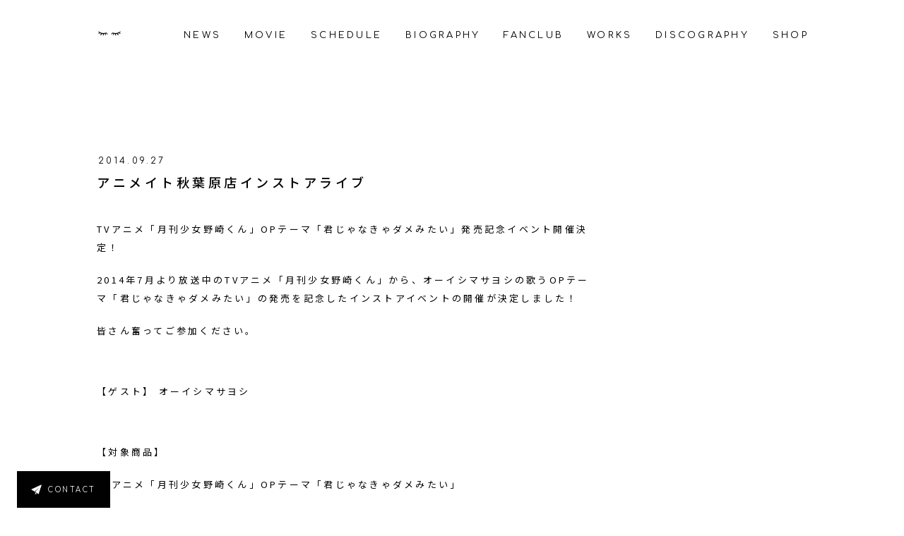

--- FILE ---
content_type: text/html; charset=UTF-8
request_url: https://www.014014.jp/schedules/1155
body_size: 6568
content:
<!DOCTYPE HTML>
<html lang="ja">

  <head>
    <meta charset="utf-8" />
    <meta name="viewport" content="width=device-width, initial-scale=1">
    <meta name="keywords" content="大石, 昌良, おおいし, まさよし, 014, 014014, サウンドスケジュール, サウスケ, Sound Schedule">
    <meta name="description" content="大石昌良オフィシャルウェブ">
    <meta property="og:title" content="大石昌良オフィシャルウェブ">
    <meta property="og:description" content="大石昌良オフィシャルウェブ">
    <meta property="og:site_name" content="大石昌良オフィシャルウェブ">
    <meta property="og:type" content="website">
    <meta property="og:url" content="https://www.014014.jp/">
    <meta property="og:image" content="/img/fb.png">
    <title>大石昌良　オーイシマサヨシ　オフィシャルウェブ</title>
    <link rel="shortcut icon" href="https://www.014014.jp/wp/wp-content/themes/oishimasayoshi/img/favicon.ico" />
    <link rel="apple-touch-icon" href="https://www.014014.jp/wp/wp-content/themes/oishimasayoshi/img/apple-touch-icon.png" sizes="180x180">
    <link rel="stylesheet" href="https://www.014014.jp/wp/wp-content/themes/oishimasayoshi/assets/css/format.css?3">
    <script src="https://www.014014.jp/wp/wp-content/themes/oishimasayoshi/assets/js/jquery.min.js" type="text/javascript"></script>
    <script src="https://www.014014.jp/wp/wp-content/themes/oishimasayoshi/assets/js/pace.js"></script>

    <link rel="stylesheet" href="https://www.014014.jp/wp/wp-content/themes/oishimasayoshi/assets/css/loading.css" />

        <link rel="stylesheet" href="https://www.014014.jp/wp/wp-content/themes/oishimasayoshi/assets/css/news.css" />
    
    <link href="https://fonts.googleapis.com/css?family=Noto+Sans+JP:300,400,500" rel="stylesheet">
    <link href="https://fonts.googleapis.com/css?family=Comfortaa&display=swap" rel="stylesheet">
    <meta name='robots' content='max-image-preview:large' />
<style id='wp-img-auto-sizes-contain-inline-css' type='text/css'>
img:is([sizes=auto i],[sizes^="auto," i]){contain-intrinsic-size:3000px 1500px}
/*# sourceURL=wp-img-auto-sizes-contain-inline-css */
</style>
<style id='wp-block-library-inline-css' type='text/css'>
:root{--wp-block-synced-color:#7a00df;--wp-block-synced-color--rgb:122,0,223;--wp-bound-block-color:var(--wp-block-synced-color);--wp-editor-canvas-background:#ddd;--wp-admin-theme-color:#007cba;--wp-admin-theme-color--rgb:0,124,186;--wp-admin-theme-color-darker-10:#006ba1;--wp-admin-theme-color-darker-10--rgb:0,107,160.5;--wp-admin-theme-color-darker-20:#005a87;--wp-admin-theme-color-darker-20--rgb:0,90,135;--wp-admin-border-width-focus:2px}@media (min-resolution:192dpi){:root{--wp-admin-border-width-focus:1.5px}}.wp-element-button{cursor:pointer}:root .has-very-light-gray-background-color{background-color:#eee}:root .has-very-dark-gray-background-color{background-color:#313131}:root .has-very-light-gray-color{color:#eee}:root .has-very-dark-gray-color{color:#313131}:root .has-vivid-green-cyan-to-vivid-cyan-blue-gradient-background{background:linear-gradient(135deg,#00d084,#0693e3)}:root .has-purple-crush-gradient-background{background:linear-gradient(135deg,#34e2e4,#4721fb 50%,#ab1dfe)}:root .has-hazy-dawn-gradient-background{background:linear-gradient(135deg,#faaca8,#dad0ec)}:root .has-subdued-olive-gradient-background{background:linear-gradient(135deg,#fafae1,#67a671)}:root .has-atomic-cream-gradient-background{background:linear-gradient(135deg,#fdd79a,#004a59)}:root .has-nightshade-gradient-background{background:linear-gradient(135deg,#330968,#31cdcf)}:root .has-midnight-gradient-background{background:linear-gradient(135deg,#020381,#2874fc)}:root{--wp--preset--font-size--normal:16px;--wp--preset--font-size--huge:42px}.has-regular-font-size{font-size:1em}.has-larger-font-size{font-size:2.625em}.has-normal-font-size{font-size:var(--wp--preset--font-size--normal)}.has-huge-font-size{font-size:var(--wp--preset--font-size--huge)}.has-text-align-center{text-align:center}.has-text-align-left{text-align:left}.has-text-align-right{text-align:right}.has-fit-text{white-space:nowrap!important}#end-resizable-editor-section{display:none}.aligncenter{clear:both}.items-justified-left{justify-content:flex-start}.items-justified-center{justify-content:center}.items-justified-right{justify-content:flex-end}.items-justified-space-between{justify-content:space-between}.screen-reader-text{border:0;clip-path:inset(50%);height:1px;margin:-1px;overflow:hidden;padding:0;position:absolute;width:1px;word-wrap:normal!important}.screen-reader-text:focus{background-color:#ddd;clip-path:none;color:#444;display:block;font-size:1em;height:auto;left:5px;line-height:normal;padding:15px 23px 14px;text-decoration:none;top:5px;width:auto;z-index:100000}html :where(.has-border-color){border-style:solid}html :where([style*=border-top-color]){border-top-style:solid}html :where([style*=border-right-color]){border-right-style:solid}html :where([style*=border-bottom-color]){border-bottom-style:solid}html :where([style*=border-left-color]){border-left-style:solid}html :where([style*=border-width]){border-style:solid}html :where([style*=border-top-width]){border-top-style:solid}html :where([style*=border-right-width]){border-right-style:solid}html :where([style*=border-bottom-width]){border-bottom-style:solid}html :where([style*=border-left-width]){border-left-style:solid}html :where(img[class*=wp-image-]){height:auto;max-width:100%}:where(figure){margin:0 0 1em}html :where(.is-position-sticky){--wp-admin--admin-bar--position-offset:var(--wp-admin--admin-bar--height,0px)}@media screen and (max-width:600px){html :where(.is-position-sticky){--wp-admin--admin-bar--position-offset:0px}}

/*# sourceURL=wp-block-library-inline-css */
</style><style id='global-styles-inline-css' type='text/css'>
:root{--wp--preset--aspect-ratio--square: 1;--wp--preset--aspect-ratio--4-3: 4/3;--wp--preset--aspect-ratio--3-4: 3/4;--wp--preset--aspect-ratio--3-2: 3/2;--wp--preset--aspect-ratio--2-3: 2/3;--wp--preset--aspect-ratio--16-9: 16/9;--wp--preset--aspect-ratio--9-16: 9/16;--wp--preset--color--black: #000000;--wp--preset--color--cyan-bluish-gray: #abb8c3;--wp--preset--color--white: #ffffff;--wp--preset--color--pale-pink: #f78da7;--wp--preset--color--vivid-red: #cf2e2e;--wp--preset--color--luminous-vivid-orange: #ff6900;--wp--preset--color--luminous-vivid-amber: #fcb900;--wp--preset--color--light-green-cyan: #7bdcb5;--wp--preset--color--vivid-green-cyan: #00d084;--wp--preset--color--pale-cyan-blue: #8ed1fc;--wp--preset--color--vivid-cyan-blue: #0693e3;--wp--preset--color--vivid-purple: #9b51e0;--wp--preset--gradient--vivid-cyan-blue-to-vivid-purple: linear-gradient(135deg,rgb(6,147,227) 0%,rgb(155,81,224) 100%);--wp--preset--gradient--light-green-cyan-to-vivid-green-cyan: linear-gradient(135deg,rgb(122,220,180) 0%,rgb(0,208,130) 100%);--wp--preset--gradient--luminous-vivid-amber-to-luminous-vivid-orange: linear-gradient(135deg,rgb(252,185,0) 0%,rgb(255,105,0) 100%);--wp--preset--gradient--luminous-vivid-orange-to-vivid-red: linear-gradient(135deg,rgb(255,105,0) 0%,rgb(207,46,46) 100%);--wp--preset--gradient--very-light-gray-to-cyan-bluish-gray: linear-gradient(135deg,rgb(238,238,238) 0%,rgb(169,184,195) 100%);--wp--preset--gradient--cool-to-warm-spectrum: linear-gradient(135deg,rgb(74,234,220) 0%,rgb(151,120,209) 20%,rgb(207,42,186) 40%,rgb(238,44,130) 60%,rgb(251,105,98) 80%,rgb(254,248,76) 100%);--wp--preset--gradient--blush-light-purple: linear-gradient(135deg,rgb(255,206,236) 0%,rgb(152,150,240) 100%);--wp--preset--gradient--blush-bordeaux: linear-gradient(135deg,rgb(254,205,165) 0%,rgb(254,45,45) 50%,rgb(107,0,62) 100%);--wp--preset--gradient--luminous-dusk: linear-gradient(135deg,rgb(255,203,112) 0%,rgb(199,81,192) 50%,rgb(65,88,208) 100%);--wp--preset--gradient--pale-ocean: linear-gradient(135deg,rgb(255,245,203) 0%,rgb(182,227,212) 50%,rgb(51,167,181) 100%);--wp--preset--gradient--electric-grass: linear-gradient(135deg,rgb(202,248,128) 0%,rgb(113,206,126) 100%);--wp--preset--gradient--midnight: linear-gradient(135deg,rgb(2,3,129) 0%,rgb(40,116,252) 100%);--wp--preset--font-size--small: 13px;--wp--preset--font-size--medium: 20px;--wp--preset--font-size--large: 36px;--wp--preset--font-size--x-large: 42px;--wp--preset--spacing--20: 0.44rem;--wp--preset--spacing--30: 0.67rem;--wp--preset--spacing--40: 1rem;--wp--preset--spacing--50: 1.5rem;--wp--preset--spacing--60: 2.25rem;--wp--preset--spacing--70: 3.38rem;--wp--preset--spacing--80: 5.06rem;--wp--preset--shadow--natural: 6px 6px 9px rgba(0, 0, 0, 0.2);--wp--preset--shadow--deep: 12px 12px 50px rgba(0, 0, 0, 0.4);--wp--preset--shadow--sharp: 6px 6px 0px rgba(0, 0, 0, 0.2);--wp--preset--shadow--outlined: 6px 6px 0px -3px rgb(255, 255, 255), 6px 6px rgb(0, 0, 0);--wp--preset--shadow--crisp: 6px 6px 0px rgb(0, 0, 0);}:where(.is-layout-flex){gap: 0.5em;}:where(.is-layout-grid){gap: 0.5em;}body .is-layout-flex{display: flex;}.is-layout-flex{flex-wrap: wrap;align-items: center;}.is-layout-flex > :is(*, div){margin: 0;}body .is-layout-grid{display: grid;}.is-layout-grid > :is(*, div){margin: 0;}:where(.wp-block-columns.is-layout-flex){gap: 2em;}:where(.wp-block-columns.is-layout-grid){gap: 2em;}:where(.wp-block-post-template.is-layout-flex){gap: 1.25em;}:where(.wp-block-post-template.is-layout-grid){gap: 1.25em;}.has-black-color{color: var(--wp--preset--color--black) !important;}.has-cyan-bluish-gray-color{color: var(--wp--preset--color--cyan-bluish-gray) !important;}.has-white-color{color: var(--wp--preset--color--white) !important;}.has-pale-pink-color{color: var(--wp--preset--color--pale-pink) !important;}.has-vivid-red-color{color: var(--wp--preset--color--vivid-red) !important;}.has-luminous-vivid-orange-color{color: var(--wp--preset--color--luminous-vivid-orange) !important;}.has-luminous-vivid-amber-color{color: var(--wp--preset--color--luminous-vivid-amber) !important;}.has-light-green-cyan-color{color: var(--wp--preset--color--light-green-cyan) !important;}.has-vivid-green-cyan-color{color: var(--wp--preset--color--vivid-green-cyan) !important;}.has-pale-cyan-blue-color{color: var(--wp--preset--color--pale-cyan-blue) !important;}.has-vivid-cyan-blue-color{color: var(--wp--preset--color--vivid-cyan-blue) !important;}.has-vivid-purple-color{color: var(--wp--preset--color--vivid-purple) !important;}.has-black-background-color{background-color: var(--wp--preset--color--black) !important;}.has-cyan-bluish-gray-background-color{background-color: var(--wp--preset--color--cyan-bluish-gray) !important;}.has-white-background-color{background-color: var(--wp--preset--color--white) !important;}.has-pale-pink-background-color{background-color: var(--wp--preset--color--pale-pink) !important;}.has-vivid-red-background-color{background-color: var(--wp--preset--color--vivid-red) !important;}.has-luminous-vivid-orange-background-color{background-color: var(--wp--preset--color--luminous-vivid-orange) !important;}.has-luminous-vivid-amber-background-color{background-color: var(--wp--preset--color--luminous-vivid-amber) !important;}.has-light-green-cyan-background-color{background-color: var(--wp--preset--color--light-green-cyan) !important;}.has-vivid-green-cyan-background-color{background-color: var(--wp--preset--color--vivid-green-cyan) !important;}.has-pale-cyan-blue-background-color{background-color: var(--wp--preset--color--pale-cyan-blue) !important;}.has-vivid-cyan-blue-background-color{background-color: var(--wp--preset--color--vivid-cyan-blue) !important;}.has-vivid-purple-background-color{background-color: var(--wp--preset--color--vivid-purple) !important;}.has-black-border-color{border-color: var(--wp--preset--color--black) !important;}.has-cyan-bluish-gray-border-color{border-color: var(--wp--preset--color--cyan-bluish-gray) !important;}.has-white-border-color{border-color: var(--wp--preset--color--white) !important;}.has-pale-pink-border-color{border-color: var(--wp--preset--color--pale-pink) !important;}.has-vivid-red-border-color{border-color: var(--wp--preset--color--vivid-red) !important;}.has-luminous-vivid-orange-border-color{border-color: var(--wp--preset--color--luminous-vivid-orange) !important;}.has-luminous-vivid-amber-border-color{border-color: var(--wp--preset--color--luminous-vivid-amber) !important;}.has-light-green-cyan-border-color{border-color: var(--wp--preset--color--light-green-cyan) !important;}.has-vivid-green-cyan-border-color{border-color: var(--wp--preset--color--vivid-green-cyan) !important;}.has-pale-cyan-blue-border-color{border-color: var(--wp--preset--color--pale-cyan-blue) !important;}.has-vivid-cyan-blue-border-color{border-color: var(--wp--preset--color--vivid-cyan-blue) !important;}.has-vivid-purple-border-color{border-color: var(--wp--preset--color--vivid-purple) !important;}.has-vivid-cyan-blue-to-vivid-purple-gradient-background{background: var(--wp--preset--gradient--vivid-cyan-blue-to-vivid-purple) !important;}.has-light-green-cyan-to-vivid-green-cyan-gradient-background{background: var(--wp--preset--gradient--light-green-cyan-to-vivid-green-cyan) !important;}.has-luminous-vivid-amber-to-luminous-vivid-orange-gradient-background{background: var(--wp--preset--gradient--luminous-vivid-amber-to-luminous-vivid-orange) !important;}.has-luminous-vivid-orange-to-vivid-red-gradient-background{background: var(--wp--preset--gradient--luminous-vivid-orange-to-vivid-red) !important;}.has-very-light-gray-to-cyan-bluish-gray-gradient-background{background: var(--wp--preset--gradient--very-light-gray-to-cyan-bluish-gray) !important;}.has-cool-to-warm-spectrum-gradient-background{background: var(--wp--preset--gradient--cool-to-warm-spectrum) !important;}.has-blush-light-purple-gradient-background{background: var(--wp--preset--gradient--blush-light-purple) !important;}.has-blush-bordeaux-gradient-background{background: var(--wp--preset--gradient--blush-bordeaux) !important;}.has-luminous-dusk-gradient-background{background: var(--wp--preset--gradient--luminous-dusk) !important;}.has-pale-ocean-gradient-background{background: var(--wp--preset--gradient--pale-ocean) !important;}.has-electric-grass-gradient-background{background: var(--wp--preset--gradient--electric-grass) !important;}.has-midnight-gradient-background{background: var(--wp--preset--gradient--midnight) !important;}.has-small-font-size{font-size: var(--wp--preset--font-size--small) !important;}.has-medium-font-size{font-size: var(--wp--preset--font-size--medium) !important;}.has-large-font-size{font-size: var(--wp--preset--font-size--large) !important;}.has-x-large-font-size{font-size: var(--wp--preset--font-size--x-large) !important;}
/*# sourceURL=global-styles-inline-css */
</style>

<style id='classic-theme-styles-inline-css' type='text/css'>
/*! This file is auto-generated */
.wp-block-button__link{color:#fff;background-color:#32373c;border-radius:9999px;box-shadow:none;text-decoration:none;padding:calc(.667em + 2px) calc(1.333em + 2px);font-size:1.125em}.wp-block-file__button{background:#32373c;color:#fff;text-decoration:none}
/*# sourceURL=/wp-includes/css/classic-themes.min.css */
</style>
<link rel="https://api.w.org/" href="https://www.014014.jp/wp-json/" /><link rel="canonical" href="https://www.014014.jp/schedules/1155" />
  </head>

  <body>
    <div class="wrap">
      <header>
        <div id="headerNav">
          <div>
            <a href="/">
              <div id="glasses"></div>
            </a>
          </div>
          <nav>
            <ul>
              <li><a href="/#homenews">NEWS</a></li>
              <li><a href="/#movie">MOVIE</a></li>
              <li><a href="/#schedule">SCHEDULE</a></li>
              <li><a href="/#biography">BIOGRAPHY</a></li>
              <li><a href="/#fanclub">FANCLUB</a></li>
              <li><a href="/works/">WORKS</a></li>
              <li><a href="/discography/">DISCOGRAPHY</a></li>
              <li><a href="https://canime.jp/10000760/" target="_blank">SHOP</a></li>
            </ul>
          </nav>
        </div>
        <div id="hmNav">
          <div class="hmNav">
            <ul>
              <li><a href="/">HOME</a></li>
              <li><a href="/#homenews">NEWS</a></li>
              <li><a href="/#movie">MOVIE</a></li>
              <li><a href="/#schedule">SCHEDULE</a></li>
              <li><a href="/#biography">BIOGRAPHY</a></li>
              <li><a href="/#fanclub">FANCLUB</a></li>
              <li><a href="/works/">WORKS</a></li>
              <li><a href="/discography/">DISCOGRAPHY</a></li>
              <li><a href="https://canime.jp/10000760/" target="_blank">SHOP</a></li>
              <li><a href="/contact">CONTACT</a></li>
              <li>
                <div class="sub-btn">
                  <a href="https://lnk.to/014014" target="_blank">
                    <img src="https://www.014014.jp/wp/wp-content/themes/oishimasayoshi/img/icon_play.svg" alt="">
                    音楽配信
                  </a>
                </div>
              </li>
            </ul>
          </div>
        </div>
      </header>
                <div id="newsarticle">
            <div>
                <ul>
                    <li>
                                            <div>
                            <time>2014.09.27</time>
                        </div>
                        <h2>アニメイト秋葉原店インストアライブ</h2>
                        <div class="newsarticle">
                            <div>
                                <p>TVアニメ「月刊少女野崎くん」OPテーマ「君じゃなきゃダメみたい」発売記念イベント開催決定！&nbsp;</p>
<div>2014年7月より放送中のTVアニメ「月刊少女野崎くん」から、オーイシマサヨシの歌うOPテーマ「君じゃなきゃダメみたい」の発売を記念したインストアイベントの開催が決定しました！</div>
<div>皆さん奮ってご参加ください。 &nbsp;</div>
<div></div>
<div></div>
<div>【ゲスト】 オーイシマサヨシ&nbsp;</div>
<div></div>
<div></div>
<div>【対象商品】</div>
<div>TVアニメ「月刊少女野崎くん」OPテーマ「君じゃなきゃダメみたい」&nbsp;</div>
<div>&nbsp;＜1,200円（税別）／ZMCZ-9575＞ &nbsp;</div>
<div></div>
<div></div>
<div>
<div>●アニメイト秋葉原店</div>
<div>【日程】2014年9月27日（土）</div>
<div>【内容】トークショー＆ミニライブ&nbsp;</div>
<div>・開場：12:30～　</div>
<div>・開演：13:00～　&nbsp;</div>
<div>・終了：14:00（予定）&nbsp;</div>
<div>【参加方法】2014年8月27日（水）発売TVアニメ「月刊少女野崎くん」OPテーマ「君じゃなきゃダメみたい」を全国アニメイトにてご購入下さいましたお客様に、シリアル番号入りのイベント応募用紙をお渡し致します。応募用紙に記載されている申し込み期間内に「CLUB animate」内「エントリープログラム」の受付専用ページよりお申込みください。 （※オンラインショップのご利用のお客様は通販サイトをご確認下さい。）</div>
<div></div>
<div></div>
<div></div>
<div>
<div>※アニメイト秋葉原店イベントについての注意事項</div>
<div>◆申し込み受付には「CLUB animate」への登録が必要となります（登録は無料です）。&nbsp;</div>
<div>◆申し込みはPC・携帯電話からご利用いただけます。ログインしましたら、案内に従ってお申込みください。</div>
<div>◆申し込み内容の変更・取り消しは一切お受けできませんのでご注意ください。&nbsp;</div>
<div>◆アニメイトカードをお持ちで無い方、WEB環境が整っていない方は、お手数ですが購入店舗へお問い合わせください。</div>
<div>　（★<a href="https://www.club-animate.jp/registrations/">CLUB animate登録方法</a>）</div>
<div>　（★<a href="http://www.animate.co.jp/special/club-animate/pc/">CLUB animateエントリープログラム特設ページ</a>）</div>
<div>◆当選ハガキの発送は【9月中旬】を予定しております。また当落に関するお問い合わせにはお答えしかねます。</div>
<div>◆対象商品のご予約は受付開始いたしております。</div>
<div>◆イベント中の録音、録画、撮影などの記録行為は一切禁止とさせていただきます。</div>
<div>◆スタッフの指示に応じていただけない方のご入場はお断りする場合がございます。</div>
<div></div>
<div>&nbsp;&nbsp;＜問い合わせ先：恐れ入りますが、対象店舗各店へお願い致します＞</div>
</div>
</div>
                            </div>
                            <div>
                                                            </div>
                        </div>
                                        </li>
                </ul>
            </div>
            <div>
                                <p><a href="https://www.014014.jp/schedule/live?y=2026&m=01">一覧に戻る</a></p>
            </div>
        </div>
                  <div id="subscription">
            <div class="sub-btn">
              <a href="https://lnk.to/014014" target="_blank">
                <img src="https://www.014014.jp/wp/wp-content/themes/oishimasayoshi/img/icon_play.svg" alt="">
                音楽配信
              </a>
            </div>
          </div>
          <footer>
            <div class="fixedContact">
              <p><a href="/contact/">CONTACT</a></p>
            </div>
            <div>
                <div>
                    <p><a href="/contact/">CONTACT</a></p>
                </div>
                <div id="pagetop"><a href="#"></a></div>
                <div>
                    <p>&copy; OISHI MASAYOSHI</p>
                </div>
            </div>
        </footer>
    </div>

        <script src="https://www.014014.jp/wp/wp-content/themes/oishimasayoshi/assets/js/lottie.js" type="text/javascript"></script>
        <script>
            lottie.loadAnimation({
              container: document.getElementById('glasses'),
              renderer: 'svg',
              loop: true,
              autoplay: true,
              path: 'https://www.014014.jp/wp/wp-content/themes/oishimasayoshi/assets/js/data.json'
            });
        </script>
        <script src="https://www.014014.jp/wp/wp-content/themes/oishimasayoshi/assets/js/jquery.fatNav.min.js" type="text/javascript"></script>
        <script src="https://www.014014.jp/wp/wp-content/themes/oishimasayoshi/assets/js/menu.js" type="text/javascript"></script>

        <script src="https://www.014014.jp/wp/wp-content/themes/oishimasayoshi/slick/slick.js" type="text/javascript" charset="utf-8"></script>
        <script type="text/javascript">
        $(document).on('ready', function() {

          $(".movie").slick({
            dots: false,
            infinite: true,
            slidesToShow: 1,
            slidesToScroll: 1,
            responsive: [
        {
        breakpoint: 768, // ウィンドウサイズが480px～768pxまでの設定
        settings: {
          slidesToShow: 1,
          slidesToScroll: 1
        }},
        {
        breakpoint: 480, // ウィンドウサイズが～479pxまでの設定
        settings: {
          slidesToShow: 1,
          slidesToScroll: 1
        }}],
          });

        });
        </script>

        <script type="text/javascript">
          $(document).on('ready', function() {

            $(".discography").slick({
              dots: false,
              infinite: true,
              slidesToShow: 3,
              slidesToScroll: 3,
              responsive: [
          {
          breakpoint: 880, // ウィンドウサイズが480px～768pxまでの設定
          settings: {
            slidesToShow: 2,
            slidesToScroll: 2
          }},
          {
          breakpoint: 680, // ウィンドウサイズが～479pxまでの設定
          settings: {
            slidesToShow: 1,
            slidesToScroll: 1
          }}],
            });

          });
        </script>

        <script>
            Pace.on('done', function(){
                $('.wrap').addClass("show");
            });
        </script>
        <script>
          $(window).on('load resize', function() {
            const w = window.innerWidth;
            var h = $('#bioeye_content').innerHeight() + 100;
            if(w < 768){
              $('#biography > div > div:nth-child(2)').height(h);
            }
            else{
              $('.biography_content_description').height('auto');
            }
          });
        </script>
        <script>
            $(function(){
               // #で始まるアンカーをクリックした場合に処理
               $('a[href^=#]').click(function() {
                  // スクロールの速度
                  var speed = 400; // ミリ秒
                  // アンカーの値取得
                  var href= $(this).attr("href");
                  // 移動先を取得
                  var target = $(href == "#" || href == "" ? 'html' : href);
                  // 移動先を数値で取得
                  var position = target.offset().top;
                  // スムーススクロール
                  $('body,html').animate({scrollTop:position}, speed, 'swing');
                  return false;
               });
            });
        </script>
        <script>
    jQuery(function($){
        $(".btnRewrite").bind("click", function(){
            $(this.form).find(":textarea, :text, select").val("").end();
        });
    });
</script>

    </body>
<script type="speculationrules">
{"prefetch":[{"source":"document","where":{"and":[{"href_matches":"/*"},{"not":{"href_matches":["/wp/wp-*.php","/wp/wp-admin/*","/wp/wp-content/uploads/*","/wp/wp-content/*","/wp/wp-content/plugins/*","/wp/wp-content/themes/oishimasayoshi/*","/*\\?(.+)"]}},{"not":{"selector_matches":"a[rel~=\"nofollow\"]"}},{"not":{"selector_matches":".no-prefetch, .no-prefetch a"}}]},"eagerness":"conservative"}]}
</script>
</html>

--- FILE ---
content_type: text/css
request_url: https://www.014014.jp/wp/wp-content/themes/oishimasayoshi/assets/css/format.css?3
body_size: 2314
content:
@charset "utf-8";

/*-----------------
COMMON
-----------------*/
html,
body,
div,
span,
applet,
object,
iframe,
h1,
h2,
h3,
h4,
h5,
h6,
p,
blockquote,
pre,
a,
abbr,
acronym,
address,
big,
cite,
code,
del,
dfn,
em,
img,
ins,
kbd,
q,
s,
samp,
small,
strike,
strong,
sub,
sup,
tt,
var,
b,
u,
i,
center,
dl,
dt,
dd,
ol,
ul,
li,
fieldset,
form,
label,
legend,
table,
caption,
tbody,
tfoot,
thead,
tr,
th,
td,
article,
aside,
canvas,
details,
embed,
figure,
figcaption,
footer,
header,
hgroup,
menu,
nav,
output,
ruby,
section,
summary,
time,
mark,
audio,
video {
  margin: 0;
  padding: 0;
  border: 0;
  font-size: 15px;
  font: inherit;
  vertical-align: baseline;
  font-family: 'Noto Sans JP', sans-serif;
  font-display: swap;
  letter-spacing: 0.25em;
}
article,
aside,
details,
figcaption,
figure,
footer,
header,
hgroup,
menu,
nav,
section {
  display: block;
}
body {
  line-height: 1;
  -webkit-text-size-adjust: none;
}
ol,
ul {
  list-style: none;
}
blockquote,
q {
  quotes: none;
}
blockquote:before,
blockquote:after,
q:before,
q:after {
  content: '';
  content: none;
}
table {
  border-collapse: collapse;
  border-spacing: 0;
}
a {
  text-decoration: none;
  transition: all 0.2s linear;
  -o-transition: all 0.2s linear; /* opera */
  -moz-transition: all 0.2s linear; /* firefox */
  -webkit-transition: all 0.2s linear; /* chrome, safari */
  -ms-transition: all 0.2s linear; /* ie */
}
a img {
  opacity: 1;
  transition: all 0.2s linear;
  -o-transition: all 0.2s linear; /* opera */
  -moz-transition: all 0.2s linear; /* firefox */
  -webkit-transition: all 0.2s linear; /* chrome, safari */
  -ms-transition: all 0.2s linear; /* ie */
}
img {
  -ms-interpolation-mode: bicubic;
}
button,
input {
  text-decoration: none;
  color: #000;
  transition: all 0.2s linear;
  -o-transition: all 0.2s linear; /* opera */
  -moz-transition: all 0.2s linear; /* firefox */
  -webkit-transition: all 0.2s linear; /* chrome, safari */
  -ms-transition: all 0.2s linear; /* ie */
}
a:hover {
  cursor: pointer;
}
button:hover {
  cursor: pointer;
}
button:hover {
  opacity: 0.7;
}
input:hover {
  cursor: pointer;
}
a:hover img {
  opacity: 0.7;
}
.wrap {
  /* opacity: 0; */
  transition: all 0.2s linear;
  -o-transition: all 0.2s linear; /* opera */
  -moz-transition: all 0.2s linear; /* firefox */
  -webkit-transition: all 0.2s linear; /* chrome, safari */
  -ms-transition: all 0.2s linear; /* ie */
}
.show {
  animation-name: show;
  animation-duration: 1s;
  animation-timing-function: linear;
  animation-iteration-count: 1;
  animation-direction: normal;
  animation-fill-mode: forwards;
}

@keyframes show {
  0% {
    opacity: 0;
  }
  100% {
    opacity: 1;
  }
}

/*-----------------
layout
-----------------*/
header {
  width: 100vw;
  margin: 0 auto;
  position: fixed;
  background: rgba(255, 255, 255, 1);
  z-index: 9999;
}
#headerNav {
  width: 90vw;
  max-width: 1010px;
  height: 95px;
  margin: 0 auto;
  display: flex;
  justify-content: space-between;
  align-items: center;
  padding: 0 35px 0 35px;
}
#headerNav > div {
  width: 40px;
}
#headerNav > nav {
}
#headerNav > nav > ul {
  width: 81.9vw;
  max-width: 885px;
  display: flex;
  justify-content: space-between;
}
#headerNav > nav > ul li a {
  font-size: 13px;
  font-family: 'Comfortaa', cursive;
  color: #000;
  line-height: 1em;
}
#headerNav > nav > ul li a:hover {
  opacity: 0.7;
}
#headerNav > nav > ul li:last-child span {
  font-size: 13px;
  font-family: 'Comfortaa', cursive;
  color: #999;
  line-height: 1em;
  position: relative;
}
#headerNav > nav > ul li:last-child span:after {
  content: '';
  width: 65px;
  height: 46px;
  background: url(../../img/comingsoon.png) 0 0 no-repeat;
  position: absolute;
  bottom: -22px;
  right: -52px;
}
@media screen and (max-width: 1010px) {
  #headerNav > nav > ul li a {
    font-size: 12px;
    font-family: 'Comfortaa', cursive;
    color: #000;
  }
}
@media screen and (max-width: 920px) {
  #headerNav > nav {
    display: none;
  }
}
@media screen and (max-width: 480px) {
  header {
    width: 100vw;
    margin: 0 auto;
    position: fixed;
    background: rgba(255, 255, 255, 0);
    z-index: 9999;
  }
  #headerNav > div {
    display: none;
  }
}

/*
-----------------
hmNav @PC
-----------------
*/
#hmNav {
  display: none;
}
.hmNav {
  display: none;
}

/*
-----------------
hmNav @mobile
-----------------
*/
@media screen and (max-width: 920px) {
  #hmNav {
    opacity: 1 !important;
  }
  #hmNav,
  .hamburger__icon,
  .hamburger__icon:after,
  .hamburger__icon:before {
    -moz-transition-duration: .4!importants;
    -o-transition-duration: .4!importants;
    -webkit-transition-duration: .4!importants;
  }
  .hamburger {
    display: block;
    width: 95px;
    height: 95px;
    position: fixed;
    top: 0;
    right: 0;
    z-index: 10000;
    -moz-box-sizing: border-box;
    -webkit-box-sizing: border-box;
    box-sizing: border-box;
    -webkit-tap-highlight-color: transparent;
    -ms-touch-action: manipulation;
    touch-action: manipulationl;
  }
  .hamburger:hover {
    opacity: 1;
  }
  .hamburger__icon {
    position: relative;
    margin: 38px 25px 0 0;
  }
  .hamburger__icon:before {
    display: block;
    width: 24px;
    height: 3px;
    background-color: #000;
    -moz-transition-property: background-color, -moz-transform;
    -o-transition-property: background-color, -o-transform;
    -webkit-transition-property: background-color, -webkit-transform;
    transition-property: height, width, background-color, transform;
    transition-duration: 0.4s;
  }
  .hamburger:hover .hamburger__icon:before {
    width: 47px;
  }
  .hamburger__icon:after {
    display: block;
    width: 47px;
    height: 3px;
    background-color: #000;
    -moz-transition-property: background-color, -moz-transform;
    -o-transition-property: background-color, -o-transform;
    -webkit-transition-property: background-color, -webkit-transform;
    transition-property: height, width, background-color, transform;
    transition-duration: 0.4s;
  }
  .hamburger__icon:before {
    position: absolute;
    content: '';
  }
  .hamburger__icon:before {
    top: 0;
    right: 0;
  }
  .hamburger__icon:after {
    position: absolute;
    content: '';
  }
  .hamburger__icon:after {
    top: 10px;
    right: 0;
  }
  .hamburger.active .hamburger__icon:before {
    display: block;
    width: 47px;
    height: 2px;
  }
  .hamburger.active .hamburger__icon:after {
    display: block;
    width: 47px;
    height: 2px;
  }
  .hamburger.active .hamburger__icon {
    background-color: transparent;
  }
  .hamburger.active .hamburger__icon:before {
    -moz-transform: translateY(0) rotate(-198deg);
    -ms-transform: translateY(0) rotate(-198deg);
    -webkit-transform: translateY(0) rotate(-198deg);
    transform: translateY(0) rotate(-198deg);
    top: 7px;
  }
  .hamburger.active .hamburger__icon:after {
    -moz-transform: translateY(0) rotate(198deg);
    -ms-transform: translateY(0) rotate(198deg);
    -webkit-transform: translateY(0) rotate(198deg);
    transform: translateY(0) rotate(198deg);
    top: 7px;
    right: 0;
  }
  #hmNav {
    z-index: 15000;
    display: none;
    width: 100%;
    max-height: 70vh;
    -moz-transform: scale(1);
    -ms-transform: scale(1);
    -webkit-transform: scale(1);
    transform: scale(1);
    -moz-transition-property: -moz-transform;
    -o-transition-property: -o-transform;
    -webkit-transition-property: -webkit-transform;
    transition-property: transform;
    transition-duration: 0.4s;
    overflow-x: scroll;
    -webkit-overflow-scrolling: touch;
    padding: 55px 0 137px 0;
    background: rgba(255, 255, 255, 0.9);
    margin: -95px 0 0 0;
  }
  .hmNav {
    width: 100%;
    display: block;
    height: 100vh;
    overflow: auto;
  }
  .hmNav li {
  }
  .hmNav li a {
    width: 90vw;
    max-width: 1010px;
    margin: 0 auto;
    padding: 30px;
    display: block;
    color: #000;
    font-size: 13px;
    box-sizing: border-box;
  }
  .hmNav li span {
    width: 90vw;
    max-width: 1010px;
    margin: 0 auto;
    padding: 35px;
    display: block;
    color: #999;
    font-size: 13px;
  }
  .hmNav li a:hover {
    background: #f2f4f2;
  }
  #hmNav.active {
    -moz-transform: scale(1);
    -ms-transform: scale(1);
    -webkit-transform: scale(1);
    transform: scale(1);
  }
}
@media screen and (max-width: 480px) {
}

/*
-----------------
footer @PC
-----------------
*/
footer {
  width: 100%;
}
footer > div {
  width: 90vw;
  max-width: 1006px;
  margin: 0 auto;
  display: flex;
  justify-content: space-between;
}
#pagetop a {
  width: 8px;
  height: 83px;
  background: url(../../img/pagetopPC.png) 0 0 no-repeat;
  display: block;
  position: relative;
  transition: all 0.4s linear;
  -o-transition: all 0.4s linear; /* opera */
  -moz-transition: all 0.4s linear; /* firefox */
  -webkit-transition: all 0.4s linear; /* chrome, safari */
  -ms-transition: all 0.4s linear; /* ie */
  margin: 0 0 0 62px;
}
#pagetop a:before {
  content: '';
  width: 1px;
  height: 0;
  background: #e70c0c;
  position: absolute;
  bottom: 0;
  left: 0;
  transition: all 0.4s linear;
  -o-transition: all 0.4s linear; /* opera */
  -moz-transition: all 0.4s linear; /* firefox */
  -webkit-transition: all 0.4s linear; /* chrome, safari */
  -ms-transition: all 0.4s linear; /* ie */
}
#pagetop a:hover:before {
  height: 52px;
}
footer > div > div:nth-child(1) p:nth-child(1) a {
  color: #000;
  font-size: 10px;
  font-family: 'Comfortaa', cursive;
  padding: 5px 0 5px 28px;
  background: url(../../img/contact.png) 0 2px no-repeat;
  background-size: 15px;
  display: inline-block;
  opacity: 0;
}
footer > div > div:nth-child(1) p:nth-child(1) a:hover {
  opacity: 0.7;
}
footer > div > div:nth-child(3) p {
  font-size: 10px;
  text-align: right;
  font-family: 'Comfortaa', cursive;
  transform: scale(0.8, 0.8);
  padding: 8px 0 0 24px;
  margin: 0 -18px 0 0;
}

footer .fixedContact {
  position: fixed;
  z-index: 10;
  bottom: 0;
  left: 24px;
  width: auto;
  background: #000;
  padding-left: 20px;
  transition: all 0.2s linear;
  -o-transition: all 0.2s linear;
  -moz-transition: all 0.2s linear;
  -webkit-transition: all 0.2s linear;
  -ms-transition: all 0.2s linear;
}
footer .fixedContact:hover {
  opacity: 0.7;
}
footer .fixedContact a {
  display: block;
  color: #fff;
  font-size: 10px;
  font-family: 'Comfortaa', cursive;
  padding: 22px 20px 20px 24px;
  background: url(../../img/contact_w.png) no-repeat;
  background-size: 15px;
  background-position: center left;
  /* display: inline-block; */
}

#subscription {
  margin: 0 auto 80px;
}
.sub-btn a {
  width: 280px;
  margin: 0 auto;
  display: flex !important;
  align-items: center;
  justify-content: center;
  background: #000;
  padding: 24px;
  color: #fff !important;
  font-size: 16px;
}
.sub-btn a:hover {
  opacity: 0.7;
}
.sub-btn a img {
  margin-right: 12px;
}
.hmNav .sub-btn {
  margin-top: 56px;
}
.hmNav .sub-btn a {
  width: 100%;
  width: 50vw;
  max-width: 300px;
  font-size: 14px;
  padding: 20px !important;
}
.hmNav .sub-btn a:hover {
  background: #000;
}

.backhome p {
  text-align: center;
}
.backhome a {
  border: 1px solid #000;
  color: #000;
  font-size: 14px;
  display: inline-block;
  padding: 22px 88px 22px 88px;
}
.backhome a:hover {
  border: 1px solid #e70c0c;
  color: #fff;
  background: #e70c0c;
}
@media screen and (max-width: 920px) {
  .backhome {
    margin-top: 35px;
  }
}
@media screen and (max-width: 920px) {
  footer .fixedContact {
    left: 0;
  }
}


--- FILE ---
content_type: text/css
request_url: https://www.014014.jp/wp/wp-content/themes/oishimasayoshi/assets/css/news.css
body_size: 2083
content:
/*
-----------------
newsarchive @PC
-----------------
*/
#newsarchive{
   width: 90vw;
    max-width: 1006px;
    margin: 0 auto;
    padding: 232px 0 157px 0;
}
#newsarchive > div > div {
    display: -webkit-flex;
    display: -moz-flex;
    display: -ms-flex;
    display: -o-flex;
    display: flex;
    justify-content: space-between;
}
.schedulenav ul{
    width: 100%;
    display: flex;
    justify-content: space-between;
    padding: 40px 0 0 0;
}
.schedulenav ul li{
    width: 16%;
}
.schedulenav ul li a{
    text-align: center;
    transition: all 0.2s ease;
    font-size: 12px;
    font-family: 'Comfortaa', cursive;
    letter-spacing: 0.33em;
    display: block;
    color: #000;
    border: 1px solid #000;
    padding: 11px 0 10px 0;
    line-height: 1.1em;
}
.schedulenav ul li a:hover{
    color: #fff;
    border: 1px solid #e70c0c;
    background: #e70c0c;
}
.schedulenav ul li a.active{
    color: #fff;
    border: 1px solid #e70c0c;
    background: #e70c0c;
}
#newsarchive .date{
    flex-direction: column;
    margin-top: 24px;
}
#newsarchive .date ul{
    display: -webkit-flex;
    display: -moz-flex;
    display: -ms-flex;
    display: -o-flex;
    display: flex;
    margin-top: 25px;
    text-align: center;
    line-height: 1em;
    flex-wrap: wrap;
    text-align: center;
}
#newsarchive .date ul.month{
     margin-top: 20px;
}
#newsarchive .date ul li{
    padding: 6px 18px 2px 18px;
    margin: 0 4px 8px 2px;
    font-family: 'Comfortaa', cursive;
    font-size: 14px;
}
#newsarchive .date ul li.disable{
    color: #a9a9a9;
}
#newsarchive .date ul li a,
#newsarchive .date ul li span{
    letter-spacing: .08em;
    text-align: center;
    display: block;
    line-height: 1.2em;
}
#newsarchive .date ul li a{
    color: #e70c0c;
}
#newsarchive .date ul.year li a{
    border-bottom: 2px dotted #e70c0c;
    font-family: 'Comfortaa', cursive;
}
#newsarchive .date ul.month li{
    padding: 6px 18px 6px 18px;
    margin: 0 4px 8px 2px;
    font-family: 'Comfortaa', cursive;
    font-size: 14px;
}
#newsarchive .date ul li.active{
    background: #e70c0c;
}
#newsarchive .date ul li.active a{
    color: #fff;
    border-bottom: none;
}
#newsarchive .noentry{
    margin-top: 40px;
}
#newsarchive > div > div{
}
#newsarchive h1{
    font-size: 18px;
    font-family: 'Comfortaa', cursive;
    letter-spacing: 0.33em;
    line-height: 1.4em;
}
#newsarchive > div > ul{
    padding: 23px 0 83px 0;
}
#newsarchive > div > ul > li{
    margin: 48px 0 0 0;
}
#newsarchive > div > ul > li time{
    font-size: 12px;
    font-family: 'Comfortaa', cursive;
    letter-spacing: 0.28em;
    color: #000;
    padding: 0 0 5px 0;
    display: block;
}
#newsarchive > div > ul > li p a{
    font-weight: 500;
    padding: 10px 30px 0 0;
    font-size: 16px;
    line-height: 1.6em;
    display: inline;
    color: #000;
}
#newsarchive > div > ul > li p a.iconglass{
    background: url(../../img/img_0.png) 100% 20px no-repeat;
    background-size: 24px;
}
#newsarchive > div > ul > li p a.iconeye{
    background: url(../../img/img_1.png) 100% 20px no-repeat;
    background-size: 24px;
}
#newsarchive > div > ul > li p a:hover{
    color: #e70c0c;
}
/*
-----------------
newsarticle @PC
-----------------
*/
#newsarticle{
    width: 90vw;
    max-width: 1006px;
    margin: 0 auto;
    padding: 217px 0 137px 0;
}
#newsarticle h1{
    font-size: 20px;
    font-family: 'Comfortaa', cursive;
    letter-spacing: 0.33em;
    padding: 10px 0 80px 0;
    font-weight:600;
}
#newsarticle > div > ul > li{
    padding:0 0 53px 0;
    position: relative;
}
#newsarticle > div > ul > li time{
    font-size: 12px;
    font-family: 'Comfortaa', cursive;
    letter-spacing: 0.28em;
    padding: 1px 70px 0 2px;
}
#newsarticle > div > ul > li h2{
    font-weight: 500;
    padding: 8px 0 0 0;
    font-size: 18px;
    line-height: 1.8em;
}
#newsarticle > div > ul > li > div.newsarticle{
    width: 100%;
    padding: 20px 0 0 0;
    margin: 18px 0 0 0;
    display: flex;
    justify-content: space-between;
    flex-wrap: wrap;
}
#newsarticle > div > ul > li > div.newsarticle > div:nth-child(1){
    width: 70%;
}
#newsarticle > div > ul > li > div.newsarticle > div:nth-child(1) > *{
    padding: 0 0 20px 0;
    line-height: 2em;
    font-size: 13px;
}
#newsarticle > div > ul > li > div.newsarticle > div:nth-child(1) a{
    display: inline-block;
    font-size: 13px;
    padding: 0 0 5px 3px;
    margin: 20px 0 20px 0;
    color: #000;
    border-bottom: 2px dotted #bbbbbb;
}
#newsarticle > div > ul > li > div.newsarticle > div:nth-child(1) a:hover{
    border-bottom: 2px dotted #e70c0c;
}
#newsarticle > div > ul > li > div.newsarticle > div:nth-child(1) img{
    padding: 0 0 20px 0;
    display: block;
    line-height: 2em;
    font-size: 14px;
    max-width: 100%;
    height: auto;
}
#newsarticle > div > ul > li > div.newsarticle > div:nth-child(2){
    width: 25%;
    margin: 10px 0 0 0;
}
#newsarticle > div > ul > li > div.newsarticle > div:nth-child(2) img{
    width: 100%;
    height: auto;
}
#newsarticle > div > p{
    text-align: center;
    padding: 0 0 53px 0;
}
#newsarticle > div > p a{
    border: 1px solid #000;
    color: #000;
    font-size: 14px;
    display: inline-block;
    padding: 22px 88px 22px 88px;
}
#newsarticle > div > p a:hover{
    border: 1px solid #e70c0c;
    color: #fff;
    background: #e70c0c;
}



.pager{
    display: flex;
}
.pager li{
    margin: 0 10px 0 0;
}
.pager li a{
    color: #000;
    font-size: 13px;
    font-family: 'Comfortaa', cursive;
    letter-spacing: 0.33em;
}
.pager li a.active{
    background: #e70c0c;
    color: #fff;
    padding: 5px 3px 3px 7px;
    border-radius: 2px;
}
@media screen and (max-width: 480px) {
    #newsarticle > div > ul > li > div.newsarticle > div:nth-child(1){
        width: 100%;
    }
    #newsarticle > div > ul > li > div.newsarticle > div:nth-child(2){
        width: 100%;
        margin: 10px 0 0 0;
    }
}
/*
-----------------
schedule @PC
-----------------
*/
.schedule{
    width: 100%;
    margin: 80px 0 0 0;
}
#schedule > div{
    width: 90vw;
    max-width: 1080px;
    margin: 0 auto;
    display: flex;
    padding: 137px 0 0 0;
}
#schedule > div div:nth-child(1) h1{
    font-size: 18px;
    font-family: 'Comfortaa', cursive;
    letter-spacing: 0.33em;
    padding: 10px 0 0 39px;
}
#schedule > div div:nth-child(2){
    width: 100%;
    padding: 0 0 0 120px;
}
.schedule_item {
  padding: 10px 32px 10px 32px;
  text-align: center;
  color: #000;
  float: left;
  text-align: center;
  transition: all 0.2s ease;
}
.schedule_item span{
    transition: all 0.2s ease;
    font-size: 13px;
    font-family: 'Comfortaa', cursive;
    letter-spacing: 0.33em;
}
.schedule_item:hover span{
    border-bottom: 2px dotted #e70c0c;
}
.schedule_item span{
    padding: 0 0 5px 3px;
    border-bottom: 2px dotted #bbbbbb;
}
input[name="schedule_item"] {
  display: none;
}
.schedule_content {
  display: none;
  clear: both;
  overflow: hidden;
}
#regular:checked ~ #regular_content,
#tv:checked ~ #tv_content,
#web:checked ~ #web_content,
#live:checked ~ #live_content,
#magazine:checked ~ #magazine_content
{
  display: block;
}
.schedule input:checked + .schedule_item {
  background: #e70c0c;
  color: #fff;
  position: relative;
}
.schedule input:checked + .schedule_item:after{
  content:"";
  width: 0;
  height: 0;
  border-style: solid;
  border-width: 10px 6px 0 6px;
  border-color: #e70c0c transparent transparent transparent;
  position: absolute;
  bottom: -10px;
  left: 50%;
  margin: 0 0 0 -6px;
}
.schedule input:checked + .schedule_item span{
  border-bottom: none;
}
.schedule_content_description{
    padding: 20px 0 0 0;
}
.schedule_content_description ul li{
    display: flex;
    margin: 20px 0 0 0;
}
.schedule_content_description ul li time{
    font-size: 12px;
    font-family: 'Comfortaa', cursive;
    letter-spacing: 0.28em;
    padding: 6px 70px 0 2px;
}
.schedule_content_description ul li p{
    font-size: 13px;
    line-height: 1.6em;
}
.schedule_content_description ul li p a{
    padding: 0 30px 0 0;
    color: #000;
    letter-spacing: 0.45em;
}
.schedule_content_description ul li p a:hover{
    color: #e70c0c;
}
.schedule_content_description ul li p a.iconglass{
    background: url(../../img/img_0.png) 100% 52% no-repeat;
    background-size: 24px;
}
.schedule_content_description ul li p a.iconeye{
    background: url(../../img/img_1.png) 100% 52% no-repeat;
    background-size: 24px;
}
.schedule_content_description > p{
    text-align: right;
    margin: 20px 0 0 0;
}
.schedule_content_description > p a{
    font-family: 'Comfortaa', cursive;
    border: 1px solid #000;
    color: #000;
    font-size: 11px;
    padding: 11px 22px 9px 24px;
    display: inline-block;
}
.schedule_content_description > p a:hover{
    border: 1px solid #e70c0c;
    color: #fff;
    background: #e70c0c;
}
@media screen and (max-width: 1080px) {
    #schedule > div{
        width: 90vw;
        max-width: 1080px;
        margin: 0 auto;
        display: flex;
        flex-wrap: wrap;
        padding: 137px 0 0 0;
    }
    #schedule > div div:nth-child(1) h1{
        font-size: 18px;
        font-family: 'Comfortaa', cursive;
        letter-spacing: 0.33em;
        padding: 0 0 0 0;
    }
    #schedule > div div:nth-child(2){
        width: 100%;
        padding: 56px 0 0 0;
    }
}
@media screen and (max-width: 780px) {
    #newsarchive{
        padding-top : 157px;
    }
    #newsarchive .date ul{
        margin-top: 8px;
    }
    #newsarchive .date ul li{
        padding: 4px 12px;
    }
    .schedulenav ul{
        flex-wrap: wrap;
    }
    .schedulenav ul:after{
        content: "";
        display: block;
        width: 32%;
    }
    .schedulenav ul li{
        width: 32%;
        margin-bottom: 8px;
    }
    .schedulenav ul li a{
        font-size: 11px;
        letter-spacing: .18em;
    }
    #schedule > div{
        width: 100vw;
    }
    #newsarchive .date ul li{
        padding: 6px 13px 2px 13px;
        margin: 0 4px 18px 2px;
        font-family: 'Comfortaa', cursive;
        font-size: 14px;
    }
    #newsarchive .date ul.month li{
        padding: 6px 18px 6px 18px;
        margin: 12px 4px 0 2px;
        font-family: 'Comfortaa', cursive;
        font-size: 14px;
    }
    #schedule > div div:nth-child(1) h1{
        font-size: 18px;
        font-family: 'Comfortaa', cursive;
        letter-spacing: 0.33em;
        padding: 10px 0 0 5vw;
    }
    .schedule_item {
        width: 20%;
        max-width: 20vw;
      padding: 10px 0 10px 0;
      text-align: center;
      color: #000;
      float: left;
      transition: all 0.2s ease;
    }
    .schedule_item span{
        transition: all 0.2s ease;
        font-size: 12px;
        font-family: 'Comfortaa', cursive;
        letter-spacing: 0.13em;
    }
    .schedule_item:hover span{
        border-bottom: 2px dotted #e70c0c;
    }
    .schedule_item span{
        padding: 0 0 5px 0;
        border-bottom: 2px dotted #bbbbbb;
    }
    .schedule_content_description > p{
        text-align: right;
        margin: 20px 0 0 0;
    }
    .schedule_content_description{
        padding: 20px 5vw 0 5vw;
    }
}
@media screen and (max-width: 680px) {
    .schedule_item {
      width: 20%;
      max-width: 20vw;
      padding: 10px 0 12px 0;
      text-align: center;
      color: #000;
      float: left;
      transition: all 0.2s ease;
    }
}
@media screen and (max-width: 560px) {

    .schedule_item {
      width: 20%;
      max-width: 20vw;
      padding: 10px 0 12px 0;
      text-align: center;
      color: #000;
      float: left;
      text-align: center;
      transition: all 0.2s ease;
    }
    .schedule_item span{
        transition: all 0.2s ease;
        font-size: 11px;
        font-family: 'Comfortaa', cursive;
        letter-spacing: 0.13em;
    }
    .schedule_item:hover span{
        border-bottom: 2px dotted #e70c0c;
    }
    .schedule_item span{
        padding: 0 0 5px 0;
        border-bottom: 2px dotted #bbbbbb;
    }
}
@media screen and (max-width: 480px) {
    .schedulenav ul{
        flex-wrap: wrap;
    }
    .schedulenav ul:after{
        content: "";
        display: block;
        width: 48%;
    }
    .schedulenav ul li{
        width: 48%;
        margin-bottom: 8px;
    }
    #schedule > div div:nth-child(1) h1{
        font-size: 12px;
        font-family: 'Comfortaa', cursive;
        letter-spacing: 0.33em;
        text-align: center;
        width: 100vw;
        position: relative;
        padding: 0 0 58px 0;
        margin: 0 0 0 0;
        text-indent: 0.33em;
        color: #000;
        z-index: 50;
    }
    #schedule > div div:nth-child(1) h1:before{
        content:"";
        width: 1px;
        height: 44px;
        background: #000;
        position: absolute;
        bottom: 0;
        left: 50%;
    }
    #schedule > div div:nth-child(2){
        width: 100%;
        padding: 30px 0 0 0;
    }
    .schedule_item {
      width: 20%;
      max-width: 20vw;
      padding: 10px 0 12px 0;
      text-align: center;
      color: #000;
      float: left;
      text-align: center;
      transition: all 0.2s ease;
    }
    .schedule_item span{
        transition: all 0.2s ease;
        font-size: 11px;
        padding: 0;
        font-family: 'Comfortaa', cursive;
        letter-spacing: 0.001em;
    }
    .schedule_item:hover span{
        border-bottom: 2px dotted #e70c0c;
    }
    .schedule_item span{
        padding: 0 0 5px 0;
        border-bottom: 2px dotted #bbbbbb;
    }
    .schedule_content_description ul li{
        display: flex;
        flex-wrap: wrap;
        margin: 20px 0 0 0;
    }
    .schedule_content_description ul li time{
        font-size: 11px;
        font-family: 'Comfortaa', cursive;
        letter-spacing: 0.28em;
        padding: 6px 0 0 2px;
        display: block;
    }

    .schedule_content_description ul li time{
        font-size: 12px;
        display: block;
        padding: 0 0 9px 2px;
        width: calc(100% - 2px);
    }
    .schedule_content_description ul li p{
        width: calc(100% + 30px);
        font-size: 14px;
        line-height: 1.8em;
    }
    .schedule_content_description > p{
        text-align: center;
        padding: 35px 0 0 0;
    }
    .schedule_content_description > p a{
        font-family: 'Comfortaa', cursive;
        border: 1px solid #000;
        color: #000;
        font-size: 11px;
        padding: 15px 63px 13px 63px;
        z-index: 1000;
    }
}


--- FILE ---
content_type: application/javascript
request_url: https://www.014014.jp/wp/wp-content/themes/oishimasayoshi/assets/js/menu.js
body_size: -143
content:
(function() {
  jQuery.fatNav();
})();
